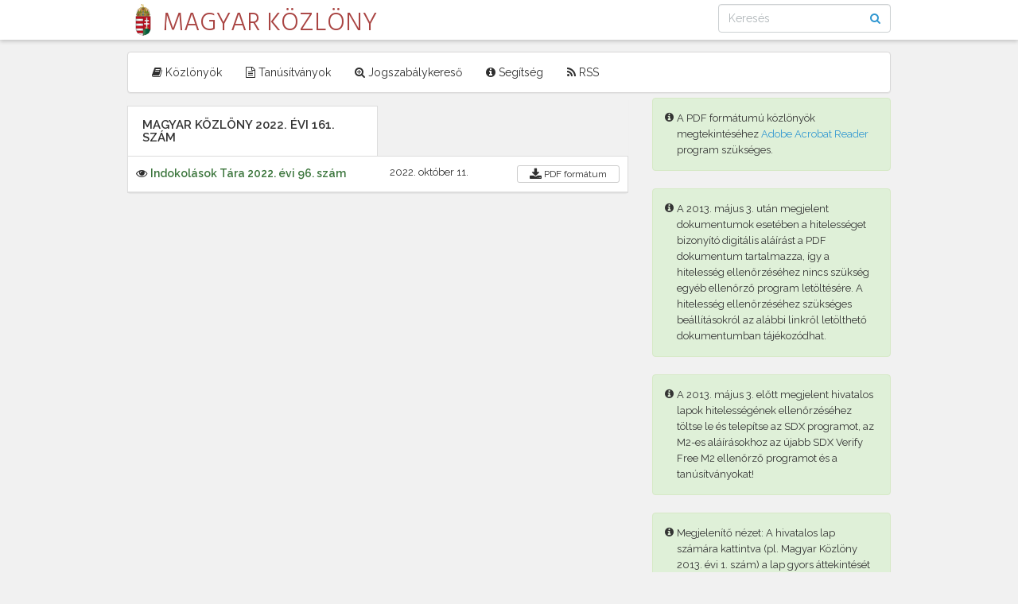

--- FILE ---
content_type: text/html; charset=UTF-8
request_url: https://magyarkozlony.hu/hivatalos-lapok/eZlpojTKnC3QsUWgNTN96334a549b7d75/indoklasok
body_size: 4027
content:
<!DOCTYPE html>
<html lang="hu">
<head>
    <meta charset="utf-8">
    <meta http-equiv="X-UA-Compatible" content="IE=edge">
    <meta name="viewport" content="width=device-width, initial-scale=1 user-scalable=no">

    
    <meta name="csrf-token" content="yAMz4snkmn4iIRAaQKVA8AxIxTQIrOBQx0Tx19Zm">

    
    <link rel="shortcut icon" type="image/png" href="https://magyarkozlony.hu/images/favicon.png"/>

    
    <title>
                Magyar Közlöny
    </title>

    
    <meta http-equiv="cache-control" content="no-cache, must-revalidate"/>
    <meta http-equiv="expires" content="0"/>
    <meta http-equiv="expires" content="Tue, 01 Jan 1980 1:00:00 GMT"/>
    <meta http-equiv="pragma" content="no-cache"/>
    <meta http-equiv="cache-control" content="max-age=86400"/>

    
    <link href="https://magyarkozlony.hu/css/app.css" rel="stylesheet">

    
    <script>
        window.Laravel = {"csrfToken":"yAMz4snkmn4iIRAaQKVA8AxIxTQIrOBQx0Tx19Zm","apiToken":"Bearer "}    </script>
</head>
<body class="gray">

<div id="app">
    
    <header class="padding-bottom-5 padding-top-5 shadow-bottom white">
        <div class="wrapper-960">
            <a href="https://magyarkozlony.hu" class="logo text-danger" title="Magyar Közlöny">
                <img src="https://magyarkozlony.hu/images/favicon.png" alt="Magyar Közlöny" class="">
                <span class="text-uppercase">Magyar Közlöny</span>
            </a>

            
            <button title="Navigáció"
                    type="button"
                    class="btn btn-link hidden pull-right visible-xs"
                    data-toggle="collapse" data-target="#main-nav" aria-expanded="false">
                <i class="fa fa-bars fa-lg"></i>
            </button>

            
            <form method="GET" action="https://magyarkozlony.hu" accept-charset="UTF-8" class="form-inline pull-right" id="journal-search-form" role="form">

            <div class="input-group relative">
                <input class="border-radius-4 form-control padding-right-30" placeholder="Keresés" v-on:keyup="checkSearchOption" name="content" type="text" value="">
                <span class="absolute input-group-btn right w-auto">
                            <button type="submit" class="btn text-primary transparent">
                                <i class="fa fa-search"></i>
                            </button>
                        </span>
            </div>
            
            <div class="absolute border border-radius-4 dropdown-filter hidden margin-top-5 padding-10 text-muted text-sm white z-index-100"
                 style="width: 214px;"
            >
                <h6 class="center-block margin-0">Keresési lehetőségek</h6>
                <ul class="list-filter list-unstyled margin-0 padding-0 word-break">
                                            <li class="border-top hidden margin-top-5 padding-top-5"
                            data-filter="year,content"
                        >
                            <a href="#"
                               title=""
                               class="center-block hover-success padding-5 text-normal"
                            >
                                <span class="center-block"></span>
                                <small class="center-block">
                                    (<b></b> találat)
                                </small>
                            </a>
                        </li>
                                            <li class="border-top hidden margin-top-5 padding-top-5"
                            data-filter="year,month,content"
                        >
                            <a href="#"
                               title=""
                               class="center-block hover-success padding-5 text-normal"
                            >
                                <span class="center-block"></span>
                                <small class="center-block">
                                    (<b></b> találat)
                                </small>
                            </a>
                        </li>
                                            <li class="border-top hidden margin-top-5 padding-top-5"
                            data-filter="year,serial"
                        >
                            <a href="#"
                               title=""
                               class="center-block hover-success padding-5 text-normal"
                            >
                                <span class="center-block"></span>
                                <small class="center-block">
                                    (<b></b> találat)
                                </small>
                            </a>
                        </li>
                                            <li class="border-top hidden margin-top-5 padding-top-5"
                            data-filter="content"
                        >
                            <a href="#"
                               title=""
                               class="center-block hover-success padding-5 text-normal"
                            >
                                <span class="center-block"></span>
                                <small class="center-block">
                                    (<b></b> találat)
                                </small>
                            </a>
                        </li>
                                    </ul>
            </div>
            </form>
        </div>
    </header>

    
    <nav class="wrapper-960">
        <div id="main-nav"
             class="collapse margin-bottom-5 margin-top-15 navbar navbar-collapse navbar-default panel panel-default">
            <ul class="nav navbar-nav">
                <li>
                    <a href="https://magyarkozlony.hu" title="Közlönyök" class="">
                        <i class="fa fa-book" aria-hidden="true"></i>
                        Közlönyök
                    </a>
                </li>
                <li>
                    <a href="https://magyarkozlony.hu/tanusitvanyok" title="Tanúsítványok" class="">
                        <i class="fa fa-file-text-o" aria-hidden="true"></i>
                        Tanúsítványok
                    </a>
                </li>
                <li>
                    <a href="http://njt.hu/" target="_blank" title="Jogszabálykereső" class="">
                        <i class="fa fa-search-plus" aria-hidden="true"></i>
                        Jogszabálykereső
                    </a>
                </li>
                <li>
                    <a href="https://magyarkozlony.hu/segitseg" title="Segítség" class="">
                        <i class="fa fa-info-circle" aria-hidden="true"></i>
                        Segítség
                    </a>
                </li>
                <li>
                    <a href="https://magyarkozlony.hu/feed" target="_blank" title="RSS Feed" class="">
                        <i class="fa fa-rss" aria-hidden="true"></i>
                        RSS
                    </a>
                </li>
            </ul>
        </div>
    </nav>

    
    <main class="wrapper-960">
        
                
        <div class="row">
            
            <div class="col-xs-12 col-sm-8">
                            </div>

            
            
            
            <section class="col-xs-12 col-sm-8">
                    
    

    
    <div class="panel panel-default panel-transparent ">
        <div class="panel-heading row">
            <div class="col-sm-6 padding-0">
                <h2 class="top-side-bordered">Magyar Közlöny 2022. évi 161. szám</h2>
            </div>
            <div class="col-sm-6 padding-0 text-right hidden-xs">

            </div>
        </div>
        <div class="panel-body panel-striped">
                            <div class="journal-row">
                    <div class="row" itemscope itemtype="http://schema.org/Newspaper">
                        <meta itemprop="fileFormat" content="application/pdf">
                        <meta itemprop="url" content="https://magyarkozlony.hu/dokumentumok/0279d8c2e19b541d09b775c614b27bff5c3c519e/megtekintes">
                        <div itemprop="publisher" itemscope itemtype="http://schema.org/Organization">
                            <meta itemprop="name" content="Magyar Közlöny Lap- és Könyvkiadó Kft.">
                        </div>
                        <div class="col-xs-6">
                            <i class="fa fa-eye hidden-xs"></i>
                            <a href="https://magyarkozlony.hu/dokumentumok/0279d8c2e19b541d09b775c614b27bff5c3c519e/megtekintes" title="" class="text-success hidden-xs">
                                <b itemprop="name">Indokolások Tára 2022. évi 96. szám</b>
                            </a>
                            <a title=""
                               class="text-success hidden visible-xs"
                                                              href="https://magyarkozlony.hu/hivatalos-lapok/c5l1p4aAeZ4uM3jsUvGo633c33603d2e3/dokumentumok/0279d8c2e19b541d09b775c614b27bff5c3c519e/letoltes"
                                                           >
                                <b itemprop="name">Indokolások Tára 2022. évi 96. szám</b>
                            </a>
                                                    </div>
                        <div class="col-xs-3 text-lowercase text-sm">
                            <meta itemprop="datePublished" content="2022-10-11">
                            
                            2022. október 11.
                        </div>

                        <div class="col-xs-3 text-right">
                            <div class="btn-block btn-group-vertical" role="group" aria-label="">
                                <a title=""
                                   class="btn btn-default btn-xs pull-right"
                                                                      href="https://magyarkozlony.hu/hivatalos-lapok/c5l1p4aAeZ4uM3jsUvGo633c33603d2e3/dokumentumok/0279d8c2e19b541d09b775c614b27bff5c3c519e/letoltes"
                                                                   >
                                    <i class="fa fa-download fa-lg" aria-hidden="true"></i>
                                    <span class="hidden-xs">PDF</span>
                                    <span class="hidden-xs hidden-sm"> formátum</span>
                                </a>
                                                                                            </div>
                        </div>
                    </div>
                    <div class="row text-justify text-muted text-sm">
                        <div class="col-xs-9">
                                                    </div>
                    </div>
                </div>
                    </div>
    </div>


    
    <div class="hidden-xs text-right">

    </div>

    
    <div class="hidden text-right visible-xs margin-bottom-20">

    </div>

            </section>

            
            <aside class="col-xs-12 col-sm-4">
                
                
                
                                    <div class="alert alert-success relative text-gray text-sm" role="alert">
            <i class="fa fa-info-circle absolute margin-top-2" aria-hidden="true"></i>
        <div class="margin-left-15">
       A PDF formátumú közlönyök megtekintéséhez <a href="https://get.adobe.com/hu/reader/otherversions/" target="_blank">Adobe Acrobat Reader</a> program szükséges. 
    </div>
</div>
                                    <div class="alert alert-success relative text-gray text-sm" role="alert">
            <i class="fa fa-info-circle absolute margin-top-2" aria-hidden="true"></i>
        <div class="margin-left-15">
       A 2013. május 3. után megjelent dokumentumok esetében a hitelességet bizonyító digitális aláírást a PDF dokumentum tartalmazza, így a hitelesség ellenőrzéséhez nincs szükség egyéb ellenőrző program letöltésére. A hitelesség ellenőrzéséhez szükséges beállításokról az alábbi linkről letölthető dokumentumban tájékozódhat. 
    </div>
</div>
                                    <div class="alert alert-success relative text-gray text-sm" role="alert">
            <i class="fa fa-info-circle absolute margin-top-2" aria-hidden="true"></i>
        <div class="margin-left-15">
       A 2013. május 3. előtt megjelent hivatalos lapok hitelességének ellenőrzéséhez töltse le és telepítse az SDX programot, az M2-es aláírásokhoz az újabb SDX Verify Free M2 ellenőrző programot és a tanúsítványokat! 
    </div>
</div>
                                    <div class="alert alert-success relative text-gray text-sm" role="alert">
            <i class="fa fa-info-circle absolute margin-top-2" aria-hidden="true"></i>
        <div class="margin-left-15">
       Megjelenítő nézet:
                A hivatalos lap számára kattintva (pl. Magyar Közlöny 2013. évi 1. szám) a lap gyors áttekintését és az abban történő keresést lehetővé tévő megjelenítő nézetbe jut. A megjelenítő nézetben a „Közlönyök” gomb alatt található következő „:≡” ikonra kattintva tudja az előnézeti képeket ki és bekapcsolni. Amennyiben Ön nyomtatni szeretne, javasoljuk a PDF formátumú közlöny letöltését. 
    </div>
</div>
                                    <div class="alert alert-success relative text-gray text-sm" role="alert">
            <i class="fa fa-info-circle absolute margin-top-2" aria-hidden="true"></i>
        <div class="margin-left-15">
       Keresés:
                - a tárgyszavas keresés pontos szóra vagy szótöredékre a * jellel ad eredményt (pl. körjegyz*)
                - a dátum szerinti keresés utolsó rovatában a keresett hivatalos lap konkrét számát tudja megadni
                - a megjelenítő nézeten belüli keresés csak a * jel alkalmazása nélkül ad eredményt a keresett szó ragozott alakjaira is 
    </div>
</div>
                            </aside>
        </div>
    </main>

    
    <footer class="border-top clearfix margin-bottom-15 padding-top-5 text-sm wrapper-960">
        <div class="row">
            <div class="col-xs-12 col-sm-4 xs__text-center">
                2026 &copy; Igazságügyi Minisztérium
            </div>
            <div class="col-xs-12 col-sm-8 text-right xs__text-center">
                <a href="https://magyarkozlony.hu/impresszum" class="border-right margin-right-5 padding-right-5 text-gold"
                   title="Impresszum">Impresszum</a>
                <a href="https://magyarkozlony.hu/kapcsolat" class="border-right margin-right-5 padding-right-5 text-gold"
                   title="Kapcsolat">Kapcsolat</a>
                <a href="https://magyarkozlony.hu/jogszabalyi-hatter" class="border-right margin-right-5 padding-right-5 text-gold" title="Jogszabályi háttér">Jogszabályi háttér</a>
		<a href="https://magyarkozlony.hu/akadalymentesitesi-nyilatkozat" class="text-gold" title="Akadálymentesítési nyilatkozat">Akadálymentesítési nyilatkozat</a>
            </div>
        </div>
    </footer>
</div>


<script src="https://magyarkozlony.hu/js/app.js"></script>
</body>
</html>
